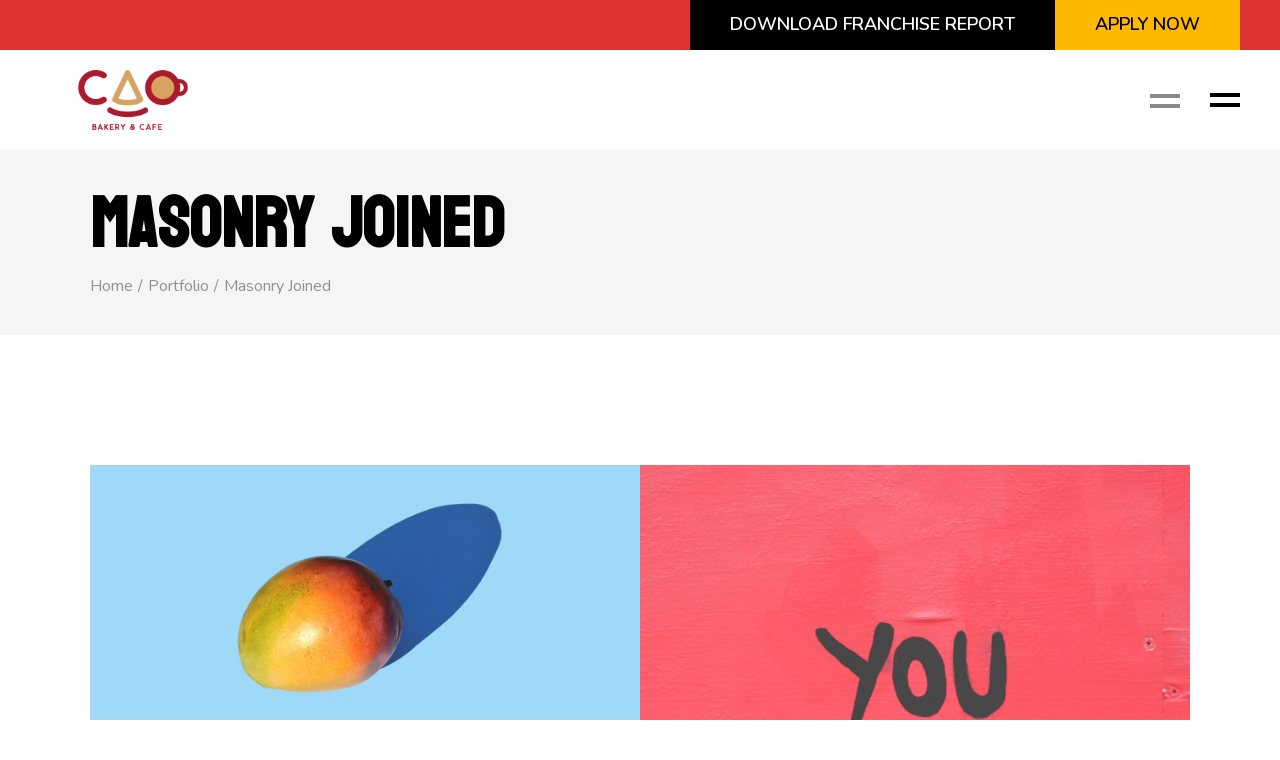

--- FILE ---
content_type: text/html; charset=UTF-8
request_url: https://caobakerycafefranchise.com/portfolio-page/masonry-joined/
body_size: 13695
content:
<!DOCTYPE html>
<html lang="en">
<head>
    <meta charset="UTF-8">
    <meta name="viewport" content="width=device-width, initial-scale=1, user-scalable=yes">
    <link rel="profile" href="http://gmpg.org/xfn/11">

	
	<title>Masonry Joined &#8211; CAO Bakery Cafe Franchising</title>
<meta name='robots' content='max-image-preview:large' />
<link rel='dns-prefetch' href='//kit.fontawesome.com' />
<link rel='dns-prefetch' href='//fonts.googleapis.com' />
<link rel="alternate" type="application/rss+xml" title="CAO Bakery Cafe Franchising &raquo; Feed" href="https://caobakerycafefranchise.com/feed/" />
<link rel="alternate" type="application/rss+xml" title="CAO Bakery Cafe Franchising &raquo; Comments Feed" href="https://caobakerycafefranchise.com/comments/feed/" />
<script type="text/javascript">
window._wpemojiSettings = {"baseUrl":"https:\/\/s.w.org\/images\/core\/emoji\/14.0.0\/72x72\/","ext":".png","svgUrl":"https:\/\/s.w.org\/images\/core\/emoji\/14.0.0\/svg\/","svgExt":".svg","source":{"concatemoji":"https:\/\/caobakerycafefranchise.com\/wp-includes\/js\/wp-emoji-release.min.js?ver=6.1.9"}};
/*! This file is auto-generated */
!function(e,a,t){var n,r,o,i=a.createElement("canvas"),p=i.getContext&&i.getContext("2d");function s(e,t){var a=String.fromCharCode,e=(p.clearRect(0,0,i.width,i.height),p.fillText(a.apply(this,e),0,0),i.toDataURL());return p.clearRect(0,0,i.width,i.height),p.fillText(a.apply(this,t),0,0),e===i.toDataURL()}function c(e){var t=a.createElement("script");t.src=e,t.defer=t.type="text/javascript",a.getElementsByTagName("head")[0].appendChild(t)}for(o=Array("flag","emoji"),t.supports={everything:!0,everythingExceptFlag:!0},r=0;r<o.length;r++)t.supports[o[r]]=function(e){if(p&&p.fillText)switch(p.textBaseline="top",p.font="600 32px Arial",e){case"flag":return s([127987,65039,8205,9895,65039],[127987,65039,8203,9895,65039])?!1:!s([55356,56826,55356,56819],[55356,56826,8203,55356,56819])&&!s([55356,57332,56128,56423,56128,56418,56128,56421,56128,56430,56128,56423,56128,56447],[55356,57332,8203,56128,56423,8203,56128,56418,8203,56128,56421,8203,56128,56430,8203,56128,56423,8203,56128,56447]);case"emoji":return!s([129777,127995,8205,129778,127999],[129777,127995,8203,129778,127999])}return!1}(o[r]),t.supports.everything=t.supports.everything&&t.supports[o[r]],"flag"!==o[r]&&(t.supports.everythingExceptFlag=t.supports.everythingExceptFlag&&t.supports[o[r]]);t.supports.everythingExceptFlag=t.supports.everythingExceptFlag&&!t.supports.flag,t.DOMReady=!1,t.readyCallback=function(){t.DOMReady=!0},t.supports.everything||(n=function(){t.readyCallback()},a.addEventListener?(a.addEventListener("DOMContentLoaded",n,!1),e.addEventListener("load",n,!1)):(e.attachEvent("onload",n),a.attachEvent("onreadystatechange",function(){"complete"===a.readyState&&t.readyCallback()})),(e=t.source||{}).concatemoji?c(e.concatemoji):e.wpemoji&&e.twemoji&&(c(e.twemoji),c(e.wpemoji)))}(window,document,window._wpemojiSettings);
</script>
<style type="text/css">
img.wp-smiley,
img.emoji {
	display: inline !important;
	border: none !important;
	box-shadow: none !important;
	height: 1em !important;
	width: 1em !important;
	margin: 0 0.07em !important;
	vertical-align: -0.1em !important;
	background: none !important;
	padding: 0 !important;
}
</style>
	<link rel='stylesheet' id='sbi_styles-css' href='https://caobakerycafefranchise.com/wp-content/plugins/instagram-feed/css/sbi-styles.min.css?ver=6.3.1' type='text/css' media='all' />
<link rel='stylesheet' id='dripicons-css' href='https://caobakerycafefranchise.com/wp-content/plugins/boldlab-core/inc/icons/dripicons/assets/css/dripicons.min.css?ver=6.1.9' type='text/css' media='all' />
<link rel='stylesheet' id='elegant-icons-css' href='https://caobakerycafefranchise.com/wp-content/plugins/boldlab-core/inc/icons/elegant-icons/assets/css/elegant-icons.min.css?ver=6.1.9' type='text/css' media='all' />
<link rel='stylesheet' id='qode-font-awesome-css' href='https://caobakerycafefranchise.com/wp-content/plugins/boldlab-core/inc/icons/font-awesome/assets/css/all.min.css?ver=6.1.9' type='text/css' media='all' />
<link rel='stylesheet' id='linear-icons-css' href='https://caobakerycafefranchise.com/wp-content/plugins/boldlab-core/inc/icons/linear-icons/assets/css/linear-icons.min.css?ver=6.1.9' type='text/css' media='all' />
<link rel='stylesheet' id='classic-theme-styles-css' href='https://caobakerycafefranchise.com/wp-includes/css/classic-themes.min.css?ver=1' type='text/css' media='all' />
<style id='global-styles-inline-css' type='text/css'>
body{--wp--preset--color--black: #000000;--wp--preset--color--cyan-bluish-gray: #abb8c3;--wp--preset--color--white: #ffffff;--wp--preset--color--pale-pink: #f78da7;--wp--preset--color--vivid-red: #cf2e2e;--wp--preset--color--luminous-vivid-orange: #ff6900;--wp--preset--color--luminous-vivid-amber: #fcb900;--wp--preset--color--light-green-cyan: #7bdcb5;--wp--preset--color--vivid-green-cyan: #00d084;--wp--preset--color--pale-cyan-blue: #8ed1fc;--wp--preset--color--vivid-cyan-blue: #0693e3;--wp--preset--color--vivid-purple: #9b51e0;--wp--preset--gradient--vivid-cyan-blue-to-vivid-purple: linear-gradient(135deg,rgba(6,147,227,1) 0%,rgb(155,81,224) 100%);--wp--preset--gradient--light-green-cyan-to-vivid-green-cyan: linear-gradient(135deg,rgb(122,220,180) 0%,rgb(0,208,130) 100%);--wp--preset--gradient--luminous-vivid-amber-to-luminous-vivid-orange: linear-gradient(135deg,rgba(252,185,0,1) 0%,rgba(255,105,0,1) 100%);--wp--preset--gradient--luminous-vivid-orange-to-vivid-red: linear-gradient(135deg,rgba(255,105,0,1) 0%,rgb(207,46,46) 100%);--wp--preset--gradient--very-light-gray-to-cyan-bluish-gray: linear-gradient(135deg,rgb(238,238,238) 0%,rgb(169,184,195) 100%);--wp--preset--gradient--cool-to-warm-spectrum: linear-gradient(135deg,rgb(74,234,220) 0%,rgb(151,120,209) 20%,rgb(207,42,186) 40%,rgb(238,44,130) 60%,rgb(251,105,98) 80%,rgb(254,248,76) 100%);--wp--preset--gradient--blush-light-purple: linear-gradient(135deg,rgb(255,206,236) 0%,rgb(152,150,240) 100%);--wp--preset--gradient--blush-bordeaux: linear-gradient(135deg,rgb(254,205,165) 0%,rgb(254,45,45) 50%,rgb(107,0,62) 100%);--wp--preset--gradient--luminous-dusk: linear-gradient(135deg,rgb(255,203,112) 0%,rgb(199,81,192) 50%,rgb(65,88,208) 100%);--wp--preset--gradient--pale-ocean: linear-gradient(135deg,rgb(255,245,203) 0%,rgb(182,227,212) 50%,rgb(51,167,181) 100%);--wp--preset--gradient--electric-grass: linear-gradient(135deg,rgb(202,248,128) 0%,rgb(113,206,126) 100%);--wp--preset--gradient--midnight: linear-gradient(135deg,rgb(2,3,129) 0%,rgb(40,116,252) 100%);--wp--preset--duotone--dark-grayscale: url('#wp-duotone-dark-grayscale');--wp--preset--duotone--grayscale: url('#wp-duotone-grayscale');--wp--preset--duotone--purple-yellow: url('#wp-duotone-purple-yellow');--wp--preset--duotone--blue-red: url('#wp-duotone-blue-red');--wp--preset--duotone--midnight: url('#wp-duotone-midnight');--wp--preset--duotone--magenta-yellow: url('#wp-duotone-magenta-yellow');--wp--preset--duotone--purple-green: url('#wp-duotone-purple-green');--wp--preset--duotone--blue-orange: url('#wp-duotone-blue-orange');--wp--preset--font-size--small: 13px;--wp--preset--font-size--medium: 20px;--wp--preset--font-size--large: 36px;--wp--preset--font-size--x-large: 42px;--wp--preset--spacing--20: 0.44rem;--wp--preset--spacing--30: 0.67rem;--wp--preset--spacing--40: 1rem;--wp--preset--spacing--50: 1.5rem;--wp--preset--spacing--60: 2.25rem;--wp--preset--spacing--70: 3.38rem;--wp--preset--spacing--80: 5.06rem;}:where(.is-layout-flex){gap: 0.5em;}body .is-layout-flow > .alignleft{float: left;margin-inline-start: 0;margin-inline-end: 2em;}body .is-layout-flow > .alignright{float: right;margin-inline-start: 2em;margin-inline-end: 0;}body .is-layout-flow > .aligncenter{margin-left: auto !important;margin-right: auto !important;}body .is-layout-constrained > .alignleft{float: left;margin-inline-start: 0;margin-inline-end: 2em;}body .is-layout-constrained > .alignright{float: right;margin-inline-start: 2em;margin-inline-end: 0;}body .is-layout-constrained > .aligncenter{margin-left: auto !important;margin-right: auto !important;}body .is-layout-constrained > :where(:not(.alignleft):not(.alignright):not(.alignfull)){max-width: var(--wp--style--global--content-size);margin-left: auto !important;margin-right: auto !important;}body .is-layout-constrained > .alignwide{max-width: var(--wp--style--global--wide-size);}body .is-layout-flex{display: flex;}body .is-layout-flex{flex-wrap: wrap;align-items: center;}body .is-layout-flex > *{margin: 0;}:where(.wp-block-columns.is-layout-flex){gap: 2em;}.has-black-color{color: var(--wp--preset--color--black) !important;}.has-cyan-bluish-gray-color{color: var(--wp--preset--color--cyan-bluish-gray) !important;}.has-white-color{color: var(--wp--preset--color--white) !important;}.has-pale-pink-color{color: var(--wp--preset--color--pale-pink) !important;}.has-vivid-red-color{color: var(--wp--preset--color--vivid-red) !important;}.has-luminous-vivid-orange-color{color: var(--wp--preset--color--luminous-vivid-orange) !important;}.has-luminous-vivid-amber-color{color: var(--wp--preset--color--luminous-vivid-amber) !important;}.has-light-green-cyan-color{color: var(--wp--preset--color--light-green-cyan) !important;}.has-vivid-green-cyan-color{color: var(--wp--preset--color--vivid-green-cyan) !important;}.has-pale-cyan-blue-color{color: var(--wp--preset--color--pale-cyan-blue) !important;}.has-vivid-cyan-blue-color{color: var(--wp--preset--color--vivid-cyan-blue) !important;}.has-vivid-purple-color{color: var(--wp--preset--color--vivid-purple) !important;}.has-black-background-color{background-color: var(--wp--preset--color--black) !important;}.has-cyan-bluish-gray-background-color{background-color: var(--wp--preset--color--cyan-bluish-gray) !important;}.has-white-background-color{background-color: var(--wp--preset--color--white) !important;}.has-pale-pink-background-color{background-color: var(--wp--preset--color--pale-pink) !important;}.has-vivid-red-background-color{background-color: var(--wp--preset--color--vivid-red) !important;}.has-luminous-vivid-orange-background-color{background-color: var(--wp--preset--color--luminous-vivid-orange) !important;}.has-luminous-vivid-amber-background-color{background-color: var(--wp--preset--color--luminous-vivid-amber) !important;}.has-light-green-cyan-background-color{background-color: var(--wp--preset--color--light-green-cyan) !important;}.has-vivid-green-cyan-background-color{background-color: var(--wp--preset--color--vivid-green-cyan) !important;}.has-pale-cyan-blue-background-color{background-color: var(--wp--preset--color--pale-cyan-blue) !important;}.has-vivid-cyan-blue-background-color{background-color: var(--wp--preset--color--vivid-cyan-blue) !important;}.has-vivid-purple-background-color{background-color: var(--wp--preset--color--vivid-purple) !important;}.has-black-border-color{border-color: var(--wp--preset--color--black) !important;}.has-cyan-bluish-gray-border-color{border-color: var(--wp--preset--color--cyan-bluish-gray) !important;}.has-white-border-color{border-color: var(--wp--preset--color--white) !important;}.has-pale-pink-border-color{border-color: var(--wp--preset--color--pale-pink) !important;}.has-vivid-red-border-color{border-color: var(--wp--preset--color--vivid-red) !important;}.has-luminous-vivid-orange-border-color{border-color: var(--wp--preset--color--luminous-vivid-orange) !important;}.has-luminous-vivid-amber-border-color{border-color: var(--wp--preset--color--luminous-vivid-amber) !important;}.has-light-green-cyan-border-color{border-color: var(--wp--preset--color--light-green-cyan) !important;}.has-vivid-green-cyan-border-color{border-color: var(--wp--preset--color--vivid-green-cyan) !important;}.has-pale-cyan-blue-border-color{border-color: var(--wp--preset--color--pale-cyan-blue) !important;}.has-vivid-cyan-blue-border-color{border-color: var(--wp--preset--color--vivid-cyan-blue) !important;}.has-vivid-purple-border-color{border-color: var(--wp--preset--color--vivid-purple) !important;}.has-vivid-cyan-blue-to-vivid-purple-gradient-background{background: var(--wp--preset--gradient--vivid-cyan-blue-to-vivid-purple) !important;}.has-light-green-cyan-to-vivid-green-cyan-gradient-background{background: var(--wp--preset--gradient--light-green-cyan-to-vivid-green-cyan) !important;}.has-luminous-vivid-amber-to-luminous-vivid-orange-gradient-background{background: var(--wp--preset--gradient--luminous-vivid-amber-to-luminous-vivid-orange) !important;}.has-luminous-vivid-orange-to-vivid-red-gradient-background{background: var(--wp--preset--gradient--luminous-vivid-orange-to-vivid-red) !important;}.has-very-light-gray-to-cyan-bluish-gray-gradient-background{background: var(--wp--preset--gradient--very-light-gray-to-cyan-bluish-gray) !important;}.has-cool-to-warm-spectrum-gradient-background{background: var(--wp--preset--gradient--cool-to-warm-spectrum) !important;}.has-blush-light-purple-gradient-background{background: var(--wp--preset--gradient--blush-light-purple) !important;}.has-blush-bordeaux-gradient-background{background: var(--wp--preset--gradient--blush-bordeaux) !important;}.has-luminous-dusk-gradient-background{background: var(--wp--preset--gradient--luminous-dusk) !important;}.has-pale-ocean-gradient-background{background: var(--wp--preset--gradient--pale-ocean) !important;}.has-electric-grass-gradient-background{background: var(--wp--preset--gradient--electric-grass) !important;}.has-midnight-gradient-background{background: var(--wp--preset--gradient--midnight) !important;}.has-small-font-size{font-size: var(--wp--preset--font-size--small) !important;}.has-medium-font-size{font-size: var(--wp--preset--font-size--medium) !important;}.has-large-font-size{font-size: var(--wp--preset--font-size--large) !important;}.has-x-large-font-size{font-size: var(--wp--preset--font-size--x-large) !important;}
.wp-block-navigation a:where(:not(.wp-element-button)){color: inherit;}
:where(.wp-block-columns.is-layout-flex){gap: 2em;}
.wp-block-pullquote{font-size: 1.5em;line-height: 1.6;}
</style>
<link rel='stylesheet' id='contact-form-7-css' href='https://caobakerycafefranchise.com/wp-content/plugins/contact-form-7/includes/css/styles.css?ver=5.7.4' type='text/css' media='all' />
<link rel='stylesheet' id='ctf_styles-css' href='https://caobakerycafefranchise.com/wp-content/plugins/custom-twitter-feeds/css/ctf-styles.min.css?ver=2.0.5' type='text/css' media='all' />
<style id='woocommerce-inline-inline-css' type='text/css'>
.woocommerce form .form-row .required { visibility: visible; }
</style>
<link rel='stylesheet' id='qi-addons-for-elementor-grid-style-css' href='https://caobakerycafefranchise.com/wp-content/plugins/qi-addons-for-elementor/assets/css/grid.min.css?ver=1.7.6' type='text/css' media='all' />
<link rel='stylesheet' id='qi-addons-for-elementor-helper-parts-style-css' href='https://caobakerycafefranchise.com/wp-content/plugins/qi-addons-for-elementor/assets/css/helper-parts.min.css?ver=1.7.6' type='text/css' media='all' />
<link rel='stylesheet' id='qi-addons-for-elementor-style-css' href='https://caobakerycafefranchise.com/wp-content/plugins/qi-addons-for-elementor/assets/css/main.min.css?ver=1.7.6' type='text/css' media='all' />
<link rel='stylesheet' id='select2-css' href='https://caobakerycafefranchise.com/wp-content/plugins/woocommerce/assets/css/select2.css?ver=7.4.1' type='text/css' media='all' />
<link rel='stylesheet' id='boldlab-core-dashboard-style-css' href='https://caobakerycafefranchise.com/wp-content/plugins/boldlab-core/inc/core-dashboard/assets/css/core-dashboard.min.css?ver=6.1.9' type='text/css' media='all' />
<link rel='stylesheet' id='perfect-scrollbar-css' href='https://caobakerycafefranchise.com/wp-content/plugins/boldlab-core/assets/plugins/perfect-scrollbar/perfect-scrollbar.css?ver=6.1.9' type='text/css' media='all' />
<link rel='stylesheet' id='boldlab-style-handle-main-css' href='https://caobakerycafefranchise.com/wp-content/themes/boldlab/assets/css/main.min.css?ver=6.1.9' type='text/css' media='all' />
<link rel='stylesheet' id='boldlab-core-style-css' href='https://caobakerycafefranchise.com/wp-content/plugins/boldlab-core/assets/css/boldlab-core.min.css?ver=6.1.9' type='text/css' media='all' />
<link rel='stylesheet' id='boldlab-child-style-css' href='https://caobakerycafefranchise.com/wp-content/themes/boldlab-child/style.css?ver=6.1.9' type='text/css' media='all' />
<link rel='stylesheet' id='boldlab-style-handle-style-css' href='https://caobakerycafefranchise.com/wp-content/themes/boldlab/style.css?ver=6.1.9' type='text/css' media='all' />
<style id='boldlab-style-handle-style-inline-css' type='text/css'>
@media only screen and (min-width: 769px) and (max-width: 1024px){h1 { font-size: 60px;}.qodef-h1 { font-size: 60px;}h2 { font-size: 45px;}.qodef-h2 { font-size: 45px;}}@media only screen and (max-width: 1024px){h1 { font-size: 60px;}.qodef-h1 { font-size: 60px;}h2 { font-size: 45px;}.qodef-h2 { font-size: 45px;}}@media only screen and (max-width: 680px){h1 { font-size: 55px;}.qodef-h1 { font-size: 55px;}h2 { font-size: 40px;}.qodef-h2 { font-size: 40px;}h5 { letter-spacing: 0px;}.qodef-h5 { letter-spacing: 0px;}}#qodef-page-inner { padding: 130px 0 130px;}@media only screen and (max-width: 1024px) { #qodef-page-inner { padding: 90px 0 130px;}}#qodef-top-area { background-color: #dd3333;}#qodef-mobile-header-navigation .qodef-m-inner > ul > li > a { font-family: "Nunito";}#qodef-mobile-header-navigation .qodef-drop-down-second-inner ul li > a { font-family: "Nunito";}.qodef-header-navigation>ul>li>a { font-family: "Nunito";font-weight: 900;}.qodef-menu-item--narrow .qodef-drop-down-second ul li a { font-family: "Nunito";}.qodef-menu-item--wide .qodef-drop-down-second .qodef-drop-down-second-inner > ul > li > a { font-family: "Nunito";}.qodef-menu-item--wide .qodef-drop-down-second ul li ul li a { font-family: "Nunito";}p { font-family: "Nunito";}h1 { font-family: "Nunito";}.qodef-h1 { font-family: "Nunito";}h2 { font-family: "Nunito";}.qodef-h2 { font-family: "Nunito";}h3 { font-family: "Nunito";}.qodef-h3 { font-family: "Nunito";}h4 { color: #a50c00;font-family: "Nunito";text-transform: none;}.qodef-h4 { color: #a50c00;font-family: "Nunito";text-transform: none;}h5 { color: #a50c00;font-family: "Nunito";}.qodef-h5 { color: #a50c00;font-family: "Nunito";}h6 { color: #0a0a0a;font-family: "Nunito";font-size: 19px;line-height: 1.5em;font-weight: 400;text-transform: none;}.qodef-h6 { color: #0a0a0a;font-family: "Nunito";font-size: 19px;line-height: 1.5em;font-weight: 400;text-transform: none;}
</style>
<link rel='stylesheet' id='swiper-css' href='https://caobakerycafefranchise.com/wp-content/plugins/elementor/assets/lib/swiper/v8/css/swiper.min.css?ver=8.4.5' type='text/css' media='all' />
<link rel='stylesheet' id='magnific-popup-css' href='https://caobakerycafefranchise.com/wp-content/themes/boldlab/assets/plugins/magnific-popup/magnific-popup.css?ver=6.1.9' type='text/css' media='all' />
<link rel='stylesheet' id='boldlab-style-handle-google-fonts-css' href='https://fonts.googleapis.com/css?family=Barlow+Condensed%3A300%2C400%2C500%2C600%2C700%2C100%2C100i%2C200%2C200i%2C300i%2C400i%2C500i%2C600i%2C700i%2C800%2C800i%2C900%2C900i%7CHind%3A300%2C400%2C500%2C600%2C700%2C100%2C100i%2C200%2C200i%2C300i%2C400i%2C500i%2C600i%2C700i%2C800%2C800i%2C900%2C900i%7CNunito%3A300%2C400%2C500%2C600%2C700%2C100%2C100i%2C200%2C200i%2C300i%2C400i%2C500i%2C600i%2C700i%2C800%2C800i%2C900%2C900i%7CNunito+Sans%3A300%2C400%2C500%2C600%2C700%2C100%2C100i%2C200%2C200i%2C300i%2C400i%2C500i%2C600i%2C700i%2C800%2C800i%2C900%2C900i&#038;subset=latin-ext&#038;ver=1.0.0' type='text/css' media='all' />
<link rel='stylesheet' id='boldlab-core-elementor-css' href='https://caobakerycafefranchise.com/wp-content/plugins/boldlab-core/inc/plugins/elementor/assets/css/elementor.min.css?ver=6.1.9' type='text/css' media='all' />
<link rel='stylesheet' id='elementor-icons-css' href='https://caobakerycafefranchise.com/wp-content/plugins/elementor/assets/lib/eicons/css/elementor-icons.min.css?ver=5.29.0' type='text/css' media='all' />
<link rel='stylesheet' id='elementor-frontend-css' href='https://caobakerycafefranchise.com/wp-content/plugins/elementor/assets/css/frontend-lite.min.css?ver=3.21.8' type='text/css' media='all' />
<link rel='stylesheet' id='elementor-post-6-css' href='https://caobakerycafefranchise.com/wp-content/uploads/elementor/css/post-6.css?ver=1718042540' type='text/css' media='all' />
<link rel='stylesheet' id='elementor-pro-css' href='https://caobakerycafefranchise.com/wp-content/plugins/elementor-pro/assets/css/frontend-lite.min.css?ver=3.21.3' type='text/css' media='all' />
<link rel='stylesheet' id='sbistyles-css' href='https://caobakerycafefranchise.com/wp-content/plugins/instagram-feed/css/sbi-styles.min.css?ver=6.3.1' type='text/css' media='all' />
<link rel='stylesheet' id='elementor-post-1375-css' href='https://caobakerycafefranchise.com/wp-content/uploads/elementor/css/post-1375.css?ver=1718165716' type='text/css' media='all' />
<link rel='stylesheet' id='elementor-post-5415-css' href='https://caobakerycafefranchise.com/wp-content/uploads/elementor/css/post-5415.css?ver=1718042540' type='text/css' media='all' />
<link rel='stylesheet' id='google-fonts-1-css' href='https://fonts.googleapis.com/css?family=Nunito%3A100%2C100italic%2C200%2C200italic%2C300%2C300italic%2C400%2C400italic%2C500%2C500italic%2C600%2C600italic%2C700%2C700italic%2C800%2C800italic%2C900%2C900italic%7CRoboto%3A100%2C100italic%2C200%2C200italic%2C300%2C300italic%2C400%2C400italic%2C500%2C500italic%2C600%2C600italic%2C700%2C700italic%2C800%2C800italic%2C900%2C900italic%7CBayon%3A100%2C100italic%2C200%2C200italic%2C300%2C300italic%2C400%2C400italic%2C500%2C500italic%2C600%2C600italic%2C700%2C700italic%2C800%2C800italic%2C900%2C900italic&#038;display=auto&#038;ver=6.1.9' type='text/css' media='all' />
<link rel="preconnect" href="https://fonts.gstatic.com/" crossorigin><script type='text/javascript' src='https://caobakerycafefranchise.com/wp-includes/js/jquery/jquery.min.js?ver=3.6.1' id='jquery-core-js'></script>
<script type='text/javascript' src='https://caobakerycafefranchise.com/wp-includes/js/jquery/jquery-migrate.min.js?ver=3.3.2' id='jquery-migrate-js'></script>
<script type='text/javascript' src='https://caobakerycafefranchise.com/wp-content/plugins/woocommerce/assets/js/jquery-blockui/jquery.blockUI.min.js?ver=2.7.0-wc.7.4.1' id='jquery-blockui-js'></script>
<script type='text/javascript' id='wc-add-to-cart-js-extra'>
/* <![CDATA[ */
var wc_add_to_cart_params = {"ajax_url":"\/wp-admin\/admin-ajax.php","wc_ajax_url":"\/?wc-ajax=%%endpoint%%","i18n_view_cart":"View cart","cart_url":"https:\/\/caobakerycafefranchise.com\/?page_id=14","is_cart":"","cart_redirect_after_add":"no"};
/* ]]> */
</script>
<script type='text/javascript' src='https://caobakerycafefranchise.com/wp-content/plugins/woocommerce/assets/js/frontend/add-to-cart.min.js?ver=7.4.1' id='wc-add-to-cart-js'></script>
<script type='text/javascript' src='https://caobakerycafefranchise.com/wp-content/plugins/js_composer/assets/js/vendors/woocommerce-add-to-cart.js?ver=6.7.0' id='vc_woocommerce-add-to-cart-js-js'></script>
<script defer crossorigin="anonymous" type='text/javascript' src='https://kit.fontawesome.com/4aa74638f9.js' id='font-awesome-official-js'></script>
<link rel="https://api.w.org/" href="https://caobakerycafefranchise.com/wp-json/" /><link rel="alternate" type="application/json" href="https://caobakerycafefranchise.com/wp-json/wp/v2/pages/1375" /><link rel="EditURI" type="application/rsd+xml" title="RSD" href="https://caobakerycafefranchise.com/xmlrpc.php?rsd" />
<link rel="wlwmanifest" type="application/wlwmanifest+xml" href="https://caobakerycafefranchise.com/wp-includes/wlwmanifest.xml" />
<meta name="generator" content="WordPress 6.1.9" />
<meta name="generator" content="WooCommerce 7.4.1" />
<link rel="canonical" href="https://caobakerycafefranchise.com/portfolio-page/masonry-joined/" />
<link rel='shortlink' href='https://caobakerycafefranchise.com/?p=1375' />
<link rel="alternate" type="application/json+oembed" href="https://caobakerycafefranchise.com/wp-json/oembed/1.0/embed?url=https%3A%2F%2Fcaobakerycafefranchise.com%2Fportfolio-page%2Fmasonry-joined%2F" />
<link rel="alternate" type="text/xml+oembed" href="https://caobakerycafefranchise.com/wp-json/oembed/1.0/embed?url=https%3A%2F%2Fcaobakerycafefranchise.com%2Fportfolio-page%2Fmasonry-joined%2F&#038;format=xml" />
<script src="https://cdn.userway.org/widget.js" data-account="MIc4lhFPyx"></script>		<script>
			( function() {
				window.onpageshow = function( event ) {
					// Defined window.wpforms means that a form exists on a page.
					// If so and back/forward button has been clicked,
					// force reload a page to prevent the submit button state stuck.
					if ( typeof window.wpforms !== 'undefined' && event.persisted ) {
						window.location.reload();
					}
				};
			}() );
		</script>
			<noscript><style>.woocommerce-product-gallery{ opacity: 1 !important; }</style></noscript>
	<meta name="generator" content="Elementor 3.21.8; features: e_optimized_assets_loading, e_optimized_css_loading, additional_custom_breakpoints; settings: css_print_method-external, google_font-enabled, font_display-auto">
<meta name="generator" content="Powered by WPBakery Page Builder - drag and drop page builder for WordPress."/>
<meta name="generator" content="Powered by Slider Revolution 6.7.13 - responsive, Mobile-Friendly Slider Plugin for WordPress with comfortable drag and drop interface." />
<link rel="icon" href="https://caobakerycafefranchise.com/wp-content/uploads/2022/03/cropped-cao-150x150-2-32x32.png" sizes="32x32" />
<link rel="icon" href="https://caobakerycafefranchise.com/wp-content/uploads/2022/03/cropped-cao-150x150-2-192x192.png" sizes="192x192" />
<link rel="apple-touch-icon" href="https://caobakerycafefranchise.com/wp-content/uploads/2022/03/cropped-cao-150x150-2-180x180.png" />
<meta name="msapplication-TileImage" content="https://caobakerycafefranchise.com/wp-content/uploads/2022/03/cropped-cao-150x150-2-270x270.png" />
<script>function setREVStartSize(e){
			//window.requestAnimationFrame(function() {
				window.RSIW = window.RSIW===undefined ? window.innerWidth : window.RSIW;
				window.RSIH = window.RSIH===undefined ? window.innerHeight : window.RSIH;
				try {
					var pw = document.getElementById(e.c).parentNode.offsetWidth,
						newh;
					pw = pw===0 || isNaN(pw) || (e.l=="fullwidth" || e.layout=="fullwidth") ? window.RSIW : pw;
					e.tabw = e.tabw===undefined ? 0 : parseInt(e.tabw);
					e.thumbw = e.thumbw===undefined ? 0 : parseInt(e.thumbw);
					e.tabh = e.tabh===undefined ? 0 : parseInt(e.tabh);
					e.thumbh = e.thumbh===undefined ? 0 : parseInt(e.thumbh);
					e.tabhide = e.tabhide===undefined ? 0 : parseInt(e.tabhide);
					e.thumbhide = e.thumbhide===undefined ? 0 : parseInt(e.thumbhide);
					e.mh = e.mh===undefined || e.mh=="" || e.mh==="auto" ? 0 : parseInt(e.mh,0);
					if(e.layout==="fullscreen" || e.l==="fullscreen")
						newh = Math.max(e.mh,window.RSIH);
					else{
						e.gw = Array.isArray(e.gw) ? e.gw : [e.gw];
						for (var i in e.rl) if (e.gw[i]===undefined || e.gw[i]===0) e.gw[i] = e.gw[i-1];
						e.gh = e.el===undefined || e.el==="" || (Array.isArray(e.el) && e.el.length==0)? e.gh : e.el;
						e.gh = Array.isArray(e.gh) ? e.gh : [e.gh];
						for (var i in e.rl) if (e.gh[i]===undefined || e.gh[i]===0) e.gh[i] = e.gh[i-1];
											
						var nl = new Array(e.rl.length),
							ix = 0,
							sl;
						e.tabw = e.tabhide>=pw ? 0 : e.tabw;
						e.thumbw = e.thumbhide>=pw ? 0 : e.thumbw;
						e.tabh = e.tabhide>=pw ? 0 : e.tabh;
						e.thumbh = e.thumbhide>=pw ? 0 : e.thumbh;
						for (var i in e.rl) nl[i] = e.rl[i]<window.RSIW ? 0 : e.rl[i];
						sl = nl[0];
						for (var i in nl) if (sl>nl[i] && nl[i]>0) { sl = nl[i]; ix=i;}
						var m = pw>(e.gw[ix]+e.tabw+e.thumbw) ? 1 : (pw-(e.tabw+e.thumbw)) / (e.gw[ix]);
						newh =  (e.gh[ix] * m) + (e.tabh + e.thumbh);
					}
					var el = document.getElementById(e.c);
					if (el!==null && el) el.style.height = newh+"px";
					el = document.getElementById(e.c+"_wrapper");
					if (el!==null && el) {
						el.style.height = newh+"px";
						el.style.display = "block";
					}
				} catch(e){
					console.log("Failure at Presize of Slider:" + e)
				}
			//});
		  };</script>
		<style type="text/css" id="wp-custom-css">
			.wp-block-button .wp-block-button__link
{font-family:nunito;}

		</style>
		<noscript><style> .wpb_animate_when_almost_visible { opacity: 1; }</style></noscript><style id="wpforms-css-vars-root">
				:root {
					--wpforms-field-border-radius: 3px;
--wpforms-field-border-style: solid;
--wpforms-field-border-size: 1px;
--wpforms-field-background-color: #ffffff;
--wpforms-field-border-color: rgba( 0, 0, 0, 0.25 );
--wpforms-field-border-color-spare: rgba( 0, 0, 0, 0.25 );
--wpforms-field-text-color: rgba( 0, 0, 0, 0.7 );
--wpforms-field-menu-color: #ffffff;
--wpforms-label-color: rgba( 0, 0, 0, 0.85 );
--wpforms-label-sublabel-color: rgba( 0, 0, 0, 0.55 );
--wpforms-label-error-color: #d63637;
--wpforms-button-border-radius: 3px;
--wpforms-button-border-style: none;
--wpforms-button-border-size: 1px;
--wpforms-button-background-color: #066aab;
--wpforms-button-border-color: #066aab;
--wpforms-button-text-color: #ffffff;
--wpforms-page-break-color: #066aab;
--wpforms-background-image: none;
--wpforms-background-position: center center;
--wpforms-background-repeat: no-repeat;
--wpforms-background-size: cover;
--wpforms-background-width: 100px;
--wpforms-background-height: 100px;
--wpforms-background-color: rgba( 0, 0, 0, 0 );
--wpforms-background-url: none;
--wpforms-container-padding: 0px;
--wpforms-container-border-style: none;
--wpforms-container-border-width: 1px;
--wpforms-container-border-color: #000000;
--wpforms-container-border-radius: 3px;
--wpforms-field-size-input-height: 43px;
--wpforms-field-size-input-spacing: 15px;
--wpforms-field-size-font-size: 16px;
--wpforms-field-size-line-height: 19px;
--wpforms-field-size-padding-h: 14px;
--wpforms-field-size-checkbox-size: 16px;
--wpforms-field-size-sublabel-spacing: 5px;
--wpforms-field-size-icon-size: 1;
--wpforms-label-size-font-size: 16px;
--wpforms-label-size-line-height: 19px;
--wpforms-label-size-sublabel-font-size: 14px;
--wpforms-label-size-sublabel-line-height: 17px;
--wpforms-button-size-font-size: 17px;
--wpforms-button-size-height: 41px;
--wpforms-button-size-padding-h: 15px;
--wpforms-button-size-margin-top: 10px;
--wpforms-container-shadow-size-box-shadow: none;

				}
			</style></head>
<body class="page-template-default page page-id-1375 page-child parent-pageid-1381 wp-custom-logo theme-boldlab qode-framework-1.1.7 woocommerce-no-js qodef-qi--no-touch qi-addons-for-elementor-1.7.6 qodef-back-to-top--enabled  qodef-content-grid-1300 qodef-header--minimal qodef-header-appearance--none qodef-mobile-header--standard qodef-mobile-header-appearance--sticky qodef-drop-down-second--full-width qodef--underscore boldlab-core-2.0.6 boldlab-child-child-1.0 boldlab-2.4 wpb-js-composer js-comp-ver-6.7.0 vc_responsive elementor-default elementor-kit-6 elementor-page elementor-page-1375" itemscope itemtype="https://schema.org/WebPage">
<div id="qodef-page-wrapper" class="">
		<div id="qodef-top-area">
		<div class="qodef-top-area-left">
					</div>
		<div class="qodef-top-area-right">
			<div id="block-11" class="widget widget_block qodef-top-bar-widget">
<div class="is-layout-flex wp-block-buttons"></div>
</div><div id="block-13" class="widget widget_block qodef-top-bar-widget">
<div class="is-content-justification-right is-layout-flex wp-container-2 wp-block-buttons">
<div class="wp-block-button"><a class="wp-block-button__link wp-element-button" href="http://caobakerycafefranchise.com/wp-content/uploads/2022/09/CAO-Franchise.pdf">Download Franchise Report</a></div>



<div class="wp-block-button is-style-fill"><a class="wp-block-button__link has-black-color has-luminous-vivid-amber-background-color has-text-color has-background wp-element-button" href="https://caobakerycafefranchise.com/apply-form/" target="_blank" rel="noreferrer noopener">APPLY NOW</a></div>
</div>
</div>		</div>
			</div>
<header id="qodef-page-header">
		<div id="qodef-page-header-inner" >
		<a itemprop="url" class="qodef-header-logo-link" href="https://caobakerycafefranchise.com/" style="height:60px" rel="home">
	<img width="1080" height="348" src="https://caobakerycafefranchise.com/wp-content/uploads/2022/03/oglogo.png" class="qodef-header-logo-image qodef--main" alt="logo main" />	<img width="1080" height="348" src="https://caobakerycafefranchise.com/wp-content/uploads/2022/03/oglogo.png" class="qodef-header-logo-image qodef--dark" alt="logo dark" />	<img loading="lazy" width="1080" height="348" src="https://caobakerycafefranchise.com/wp-content/uploads/2022/03/oglogo.png" class="qodef-header-logo-image qodef--light" alt="logo main" /></a><div class="qodef-widget-holder">
	<div id="boldlab_core_side_area_opener-2" class="widget widget_boldlab_core_side_area_opener qodef-header-widget-area-one" data-area="header-widget-one">			<a itemprop="url" class="qodef-side-area-opener qodef-side-area-opener--predefined"  style="color: #898989;" href="#">
				<span class="qodef-lines"><span class="qodef-line qodef-line-1"></span><span class="qodef-line qodef-line-2"></span></span>			</a>
			</div></div>
<a href="javascript:void(0)" class="qodef-fullscreen-menu-opener qodef-fullscreen-menu-opener--predefined">
	<span class="qodef-open-icon">
		<span class="qodef-lines"><span class="qodef-line qodef-line-1"></span><span class="qodef-line qodef-line-2"></span></span>	</span>
    <span class="qodef-close-icon">
		<span class="qodef-lines"><span class="qodef-line qodef-line-1"></span><span class="qodef-line qodef-line-2"></span></span>	</span>
</a>

	</div>
	</header><header id="qodef-page-mobile-header">
		<div id="qodef-page-mobile-header-inner">
		<a itemprop="url" class="qodef-mobile-header-logo-link" href="https://caobakerycafefranchise.com/" style="height:40px" rel="home">
	<img width="1080" height="348" src="https://caobakerycafefranchise.com/wp-content/uploads/2022/03/oglogo.png" class="qodef-header-logo-image qodef--main" alt="logo main" />	<img width="1080" height="348" src="https://caobakerycafefranchise.com/wp-content/uploads/2022/03/oglogo.png" class="qodef-header-logo-image qodef--dark" alt="logo dark" /><img loading="lazy" width="1080" height="348" src="https://caobakerycafefranchise.com/wp-content/uploads/2022/03/oglogo.png" class="qodef-header-logo-image qodef--light" alt="logo light" /></a><a id="qodef-mobile-header-opener" href="#">
	<span class="qodef-lines">
		<span class="qodef-line qodef-line-1"></span>
		<span class="qodef-line qodef-line-2"></span>
	</span>
</a>	<nav id="qodef-mobile-header-navigation" class="qodef-m" role="navigation" aria-label="Mobile Menu">
		<div class="qodef-m-inner"><ul id="qodef-mobile-header-navigation-menu" class="qodef-content-grid"><li class="menu-item menu-item-type-custom menu-item-object-custom menu-item-4740"><a href="#home"><span class="qodef-menu-item-inner">HOME</span></a></li>
<li class="menu-item menu-item-type-custom menu-item-object-custom menu-item-4744"><a href="#numbers"><span class="qodef-menu-item-inner">THE NUMBERS</span></a></li>
<li class="menu-item menu-item-type-custom menu-item-object-custom menu-item-4741"><a href="#about"><span class="qodef-menu-item-inner">ABOUT CAO</span></a></li>
<li class="menu-item menu-item-type-custom menu-item-object-custom menu-item-5445"><a href="#benefits"><span class="qodef-menu-item-inner">FRANCHISE BENEFITS</span></a></li>
<li class="menu-item menu-item-type-custom menu-item-object-custom menu-item-4743"><a href="#marketing"><span class="qodef-menu-item-inner">MARKETING</span></a></li>
<li class="menu-item menu-item-type-custom menu-item-object-custom menu-item-5036"><a href="#faqs"><span class="qodef-menu-item-inner">FAQs</span></a></li>
<li class="menu-item menu-item-type-post_type menu-item-object-page menu-item-5803"><a href="https://caobakerycafefranchise.com/apply-form/"><span class="qodef-menu-item-inner">Apply Now</span></a></li>
</ul></div>	</nav>
	</div>
	</header>    <div id="qodef-page-outer">
		<div class="qodef-page-title qodef-m qodef-title--standard-with-breadcrumbs qodef-alignment--default qodef-vertical-alignment--header-bottom">
		<div class="qodef-m-inner">
		<div class="qodef-m-content qodef-content-grid">
	<h1 class="qodef-m-title entry-title qodef-content-grid ">
		Masonry Joined	</h1>
	<div itemprop="breadcrumb" class="qodef-breadcrumbs"><a itemprop="url" class="qodef-breadcrumbs-link" href="https://caobakerycafefranchise.com/"><span itemprop="title">Home</span></a><span class="qodef-breadcrumbs-separator"></span><a itemprop="url" class="qodef-breadcrumbs-link" href="https://caobakerycafefranchise.com/portfolio-page/"><span itemprop="title">Portfolio</span></a><span class="qodef-breadcrumbs-separator"></span><span itemprop="title" class="qodef-breadcrumbs-current">Masonry Joined</span></div></div>	</div>
	</div>        <div id="qodef-page-inner" class="qodef-content-grid"><main id="qodef-page-content" class="qodef-grid qodef-layout--template ">
	<div class="qodef-grid-inner clear">
		<div class="qodef-grid-item qodef-page-content-section qodef-col--12">
			<div data-elementor-type="wp-page" data-elementor-id="1375" class="elementor elementor-1375" data-elementor-post-type="page">
						<section class="elementor-section elementor-top-section elementor-element elementor-element-6f15e6db elementor-section-full_width qodef-elementor-content-grid elementor-section-height-default elementor-section-height-default qodef-content-alignment-no" data-id="6f15e6db" data-element_type="section">
						<div class="elementor-container elementor-column-gap-default">
					<div class="elementor-column elementor-col-100 elementor-top-column elementor-element elementor-element-8208790" data-id="8208790" data-element_type="column">
			<div class="elementor-widget-wrap elementor-element-populated">
						<div class="elementor-element elementor-element-6489376 elementor-widget elementor-widget-boldlab_core_portfolio_list" data-id="6489376" data-element_type="widget" data-widget_type="boldlab_core_portfolio_list.default">
				<div class="elementor-widget-container">
			<div class="qodef-shortcode qodef-m  qodef-portfolio-list qodef-item-layout--info-follow   qodef-grid qodef-layout--masonry  qodef-gutter--no qodef-col-num--2 qodef-item-layout--info-follow qodef-filter--on qodef--no-bottom-space qodef-pagination--off qodef-responsive--predefined qodef-hover-animation--follow" data-options="{&quot;plugin&quot;:&quot;boldlab_core&quot;,&quot;module&quot;:&quot;post-types\/portfolio\/shortcodes&quot;,&quot;shortcode&quot;:&quot;portfolio-list&quot;,&quot;post_type&quot;:&quot;portfolio&quot;,&quot;next_page&quot;:&quot;2&quot;,&quot;max_pages_num&quot;:2,&quot;behavior&quot;:&quot;masonry&quot;,&quot;columns&quot;:&quot;2&quot;,&quot;space&quot;:&quot;no&quot;,&quot;columns_responsive&quot;:&quot;predefined&quot;,&quot;posts_per_page&quot;:&quot;10&quot;,&quot;orderby&quot;:&quot;date&quot;,&quot;order&quot;:&quot;ASC&quot;,&quot;additional_params&quot;:&quot;tax&quot;,&quot;tax&quot;:&quot;portfolio-category&quot;,&quot;tax_slug&quot;:&quot;marketing&quot;,&quot;layout&quot;:&quot;info-follow&quot;,&quot;hover_animation_info-below&quot;:&quot;tilt&quot;,&quot;hover_animation_info-follow&quot;:&quot;follow&quot;,&quot;title_tag&quot;:&quot;h3&quot;,&quot;custom_padding&quot;:&quot;no&quot;,&quot;enable_filter&quot;:&quot;no&quot;,&quot;pagination_type&quot;:&quot;no-pagination&quot;,&quot;object_class_name&quot;:&quot;BoldlabCorePortfolioListShortcode&quot;,&quot;taxonomy_filter&quot;:&quot;portfolio-category&quot;,&quot;additional_query_args&quot;:{&quot;tax_query&quot;:[{&quot;taxonomy&quot;:&quot;portfolio-category&quot;,&quot;field&quot;:&quot;slug&quot;,&quot;terms&quot;:&quot;marketing&quot;}]},&quot;justified_attr&quot;:&quot;{\&quot;rowHeight\&quot;:\&quot;\&quot;,\&quot;spaceBetween\&quot;:0}&quot;}" data-justified-options="{&quot;rowHeight&quot;:&quot;&quot;,&quot;spaceBetween&quot;:0}">
		<div class="qodef-grid-inner clear">
			<div class="qodef-grid-masonry-sizer"></div>
	<div class="qodef-grid-masonry-gutter"></div>
<article class="qodef-e qodef-grid-item post-981 portfolio type-portfolio status-publish has-post-thumbnail hentry portfolio-category-marketing">
	<div class="qodef-e-inner" >
		<div class="qodef-e-image">
			    <div class="qodef-e-media-image" >
        <a itemprop="url" href="https://caobakerycafefranchise.com/portfolio/think-positive/">
			<img fetchpriority="high" fetchpriority="high" width="1300" height="650" src="https://caobakerycafefranchise.com/wp-content/uploads/2018/11/port-4-img-1.jpg" class="attachment-full size-full wp-post-image" alt="x" decoding="async" srcset="https://caobakerycafefranchise.com/wp-content/uploads/2018/11/port-4-img-1.jpg 1300w, https://caobakerycafefranchise.com/wp-content/uploads/2018/11/port-4-img-1-600x300.jpg 600w, https://caobakerycafefranchise.com/wp-content/uploads/2018/11/port-4-img-1-300x150.jpg 300w, https://caobakerycafefranchise.com/wp-content/uploads/2018/11/port-4-img-1-1024x512.jpg 1024w, https://caobakerycafefranchise.com/wp-content/uploads/2018/11/port-4-img-1-768x384.jpg 768w" sizes="(max-width: 1300px) 100vw, 1300px" />        </a>
    </div>
		</div>
		<div class="qodef-e-content">
			<div class="qodef-e-info-category">
			<a itemprop="url" class="qodef-e-category" href="https://caobakerycafefranchise.com/portfolio-category/marketing/">
			Marketing		</a>
	</div>
			<h3 itemprop="name" class="qodef-e-title entry-title" >
	<a itemprop="url" class="qodef-e-title-link" href="https://caobakerycafefranchise.com/portfolio/think-positive/">
		Think Positive	</a>
</h3>
		</div>
	</div>
</article><article class="qodef-e qodef-grid-item post-987 portfolio type-portfolio status-publish has-post-thumbnail hentry portfolio-category-marketing">
	<div class="qodef-e-inner" >
		<div class="qodef-e-image">
			    <div class="qodef-e-media-image" >
        <a itemprop="url" href="https://caobakerycafefranchise.com/portfolio/you-here/">
			<img loading="lazy" loading="lazy" width="1300" height="1300" src="https://caobakerycafefranchise.com/wp-content/uploads/2018/11/port-4-img-2.jpg" class="attachment-full size-full wp-post-image" alt="x" decoding="async" loading="lazy" srcset="https://caobakerycafefranchise.com/wp-content/uploads/2018/11/port-4-img-2.jpg 1300w, https://caobakerycafefranchise.com/wp-content/uploads/2018/11/port-4-img-2-300x300.jpg 300w, https://caobakerycafefranchise.com/wp-content/uploads/2018/11/port-4-img-2-100x100.jpg 100w, https://caobakerycafefranchise.com/wp-content/uploads/2018/11/port-4-img-2-600x600.jpg 600w, https://caobakerycafefranchise.com/wp-content/uploads/2018/11/port-4-img-2-1024x1024.jpg 1024w, https://caobakerycafefranchise.com/wp-content/uploads/2018/11/port-4-img-2-150x150.jpg 150w, https://caobakerycafefranchise.com/wp-content/uploads/2018/11/port-4-img-2-768x768.jpg 768w, https://caobakerycafefranchise.com/wp-content/uploads/2018/11/port-4-img-2-650x650.jpg 650w" sizes="(max-width: 1300px) 100vw, 1300px" />        </a>
    </div>
		</div>
		<div class="qodef-e-content">
			<div class="qodef-e-info-category">
			<a itemprop="url" class="qodef-e-category" href="https://caobakerycafefranchise.com/portfolio-category/marketing/">
			Marketing		</a>
	</div>
			<h3 itemprop="name" class="qodef-e-title entry-title" >
	<a itemprop="url" class="qodef-e-title-link" href="https://caobakerycafefranchise.com/portfolio/you-here/">
		You Here	</a>
</h3>
		</div>
	</div>
</article><article class="qodef-e qodef-grid-item post-988 portfolio type-portfolio status-publish has-post-thumbnail hentry portfolio-category-marketing">
	<div class="qodef-e-inner" >
		<div class="qodef-e-image">
			    <div class="qodef-e-media-image" >
        <a itemprop="url" href="https://caobakerycafefranchise.com/portfolio/truly-creative/">
			<img loading="lazy" loading="lazy" width="1300" height="1951" src="https://caobakerycafefranchise.com/wp-content/uploads/2018/11/port-4-img-3.jpg" class="attachment-full size-full wp-post-image" alt="i" decoding="async" loading="lazy" srcset="https://caobakerycafefranchise.com/wp-content/uploads/2018/11/port-4-img-3.jpg 1300w, https://caobakerycafefranchise.com/wp-content/uploads/2018/11/port-4-img-3-600x900.jpg 600w, https://caobakerycafefranchise.com/wp-content/uploads/2018/11/port-4-img-3-200x300.jpg 200w, https://caobakerycafefranchise.com/wp-content/uploads/2018/11/port-4-img-3-682x1024.jpg 682w, https://caobakerycafefranchise.com/wp-content/uploads/2018/11/port-4-img-3-768x1153.jpg 768w, https://caobakerycafefranchise.com/wp-content/uploads/2018/11/port-4-img-3-1023x1536.jpg 1023w" sizes="(max-width: 1300px) 100vw, 1300px" />        </a>
    </div>
		</div>
		<div class="qodef-e-content">
			<div class="qodef-e-info-category">
			<a itemprop="url" class="qodef-e-category" href="https://caobakerycafefranchise.com/portfolio-category/marketing/">
			Marketing		</a>
	</div>
			<h3 itemprop="name" class="qodef-e-title entry-title" >
	<a itemprop="url" class="qodef-e-title-link" href="https://caobakerycafefranchise.com/portfolio/truly-creative/">
		Truly Creative	</a>
</h3>
		</div>
	</div>
</article><article class="qodef-e qodef-grid-item post-990 portfolio type-portfolio status-publish has-post-thumbnail hentry portfolio-category-marketing">
	<div class="qodef-e-inner" >
		<div class="qodef-e-image">
			    <div class="qodef-e-media-image" >
        <a itemprop="url" href="https://caobakerycafefranchise.com/portfolio/trends-the-revolution/">
			<img loading="lazy" loading="lazy" width="1300" height="1302" src="https://caobakerycafefranchise.com/wp-content/uploads/2018/11/port-4-img-4.jpg" class="attachment-full size-full wp-post-image" alt="i" decoding="async" loading="lazy" srcset="https://caobakerycafefranchise.com/wp-content/uploads/2018/11/port-4-img-4.jpg 1300w, https://caobakerycafefranchise.com/wp-content/uploads/2018/11/port-4-img-4-300x300.jpg 300w, https://caobakerycafefranchise.com/wp-content/uploads/2018/11/port-4-img-4-100x100.jpg 100w, https://caobakerycafefranchise.com/wp-content/uploads/2018/11/port-4-img-4-600x601.jpg 600w, https://caobakerycafefranchise.com/wp-content/uploads/2018/11/port-4-img-4-1022x1024.jpg 1022w, https://caobakerycafefranchise.com/wp-content/uploads/2018/11/port-4-img-4-150x150.jpg 150w, https://caobakerycafefranchise.com/wp-content/uploads/2018/11/port-4-img-4-768x769.jpg 768w, https://caobakerycafefranchise.com/wp-content/uploads/2018/11/port-4-img-4-650x650.jpg 650w" sizes="(max-width: 1300px) 100vw, 1300px" />        </a>
    </div>
		</div>
		<div class="qodef-e-content">
			<div class="qodef-e-info-category">
			<a itemprop="url" class="qodef-e-category" href="https://caobakerycafefranchise.com/portfolio-category/marketing/">
			Marketing		</a>
	</div>
			<h3 itemprop="name" class="qodef-e-title entry-title" >
	<a itemprop="url" class="qodef-e-title-link" href="https://caobakerycafefranchise.com/portfolio/trends-the-revolution/">
		Trends the revolution	</a>
</h3>
		</div>
	</div>
</article><article class="qodef-e qodef-grid-item post-991 portfolio type-portfolio status-publish has-post-thumbnail hentry portfolio-category-marketing">
	<div class="qodef-e-inner" >
		<div class="qodef-e-image">
			    <div class="qodef-e-media-image" >
        <a itemprop="url" href="https://caobakerycafefranchise.com/portfolio/your-concepts/">
			<img loading="lazy" loading="lazy" width="1300" height="652" src="https://caobakerycafefranchise.com/wp-content/uploads/2018/11/port-4-img-5.jpg" class="attachment-full size-full wp-post-image" alt="i" decoding="async" loading="lazy" srcset="https://caobakerycafefranchise.com/wp-content/uploads/2018/11/port-4-img-5.jpg 1300w, https://caobakerycafefranchise.com/wp-content/uploads/2018/11/port-4-img-5-600x301.jpg 600w, https://caobakerycafefranchise.com/wp-content/uploads/2018/11/port-4-img-5-300x150.jpg 300w, https://caobakerycafefranchise.com/wp-content/uploads/2018/11/port-4-img-5-1024x514.jpg 1024w, https://caobakerycafefranchise.com/wp-content/uploads/2018/11/port-4-img-5-768x385.jpg 768w" sizes="(max-width: 1300px) 100vw, 1300px" />        </a>
    </div>
		</div>
		<div class="qodef-e-content">
			<div class="qodef-e-info-category">
			<a itemprop="url" class="qodef-e-category" href="https://caobakerycafefranchise.com/portfolio-category/marketing/">
			Marketing		</a>
	</div>
			<h3 itemprop="name" class="qodef-e-title entry-title" >
	<a itemprop="url" class="qodef-e-title-link" href="https://caobakerycafefranchise.com/portfolio/your-concepts/">
		Your Concepts	</a>
</h3>
		</div>
	</div>
</article><article class="qodef-e qodef-grid-item post-992 portfolio type-portfolio status-publish has-post-thumbnail hentry portfolio-category-marketing">
	<div class="qodef-e-inner" >
		<div class="qodef-e-image">
			    <div class="qodef-e-media-image" >
        <a itemprop="url" href="https://caobakerycafefranchise.com/portfolio/mustard-fun-facts/">
			<img loading="lazy" loading="lazy" width="1300" height="1300" src="https://caobakerycafefranchise.com/wp-content/uploads/2018/11/port-4-img-6.jpg" class="attachment-full size-full wp-post-image" alt="c" decoding="async" loading="lazy" srcset="https://caobakerycafefranchise.com/wp-content/uploads/2018/11/port-4-img-6.jpg 1300w, https://caobakerycafefranchise.com/wp-content/uploads/2018/11/port-4-img-6-300x300.jpg 300w, https://caobakerycafefranchise.com/wp-content/uploads/2018/11/port-4-img-6-100x100.jpg 100w, https://caobakerycafefranchise.com/wp-content/uploads/2018/11/port-4-img-6-600x600.jpg 600w, https://caobakerycafefranchise.com/wp-content/uploads/2018/11/port-4-img-6-1024x1024.jpg 1024w, https://caobakerycafefranchise.com/wp-content/uploads/2018/11/port-4-img-6-150x150.jpg 150w, https://caobakerycafefranchise.com/wp-content/uploads/2018/11/port-4-img-6-768x768.jpg 768w, https://caobakerycafefranchise.com/wp-content/uploads/2018/11/port-4-img-6-650x650.jpg 650w" sizes="(max-width: 1300px) 100vw, 1300px" />        </a>
    </div>
		</div>
		<div class="qodef-e-content">
			<div class="qodef-e-info-category">
			<a itemprop="url" class="qodef-e-category" href="https://caobakerycafefranchise.com/portfolio-category/marketing/">
			Marketing		</a>
	</div>
			<h3 itemprop="name" class="qodef-e-title entry-title" >
	<a itemprop="url" class="qodef-e-title-link" href="https://caobakerycafefranchise.com/portfolio/mustard-fun-facts/">
		Mustard Fun Facts	</a>
</h3>
		</div>
	</div>
</article><article class="qodef-e qodef-grid-item post-998 portfolio type-portfolio status-publish has-post-thumbnail hentry portfolio-category-marketing">
	<div class="qodef-e-inner" >
		<div class="qodef-e-image">
			    <div class="qodef-e-media-image" >
        <a itemprop="url" href="https://caobakerycafefranchise.com/portfolio/tattoo-art/">
			<img loading="lazy" loading="lazy" width="1300" height="1951" src="https://caobakerycafefranchise.com/wp-content/uploads/2018/11/port-4-img-7.jpg" class="attachment-full size-full wp-post-image" alt="i" decoding="async" loading="lazy" srcset="https://caobakerycafefranchise.com/wp-content/uploads/2018/11/port-4-img-7.jpg 1300w, https://caobakerycafefranchise.com/wp-content/uploads/2018/11/port-4-img-7-600x900.jpg 600w, https://caobakerycafefranchise.com/wp-content/uploads/2018/11/port-4-img-7-200x300.jpg 200w, https://caobakerycafefranchise.com/wp-content/uploads/2018/11/port-4-img-7-682x1024.jpg 682w, https://caobakerycafefranchise.com/wp-content/uploads/2018/11/port-4-img-7-768x1153.jpg 768w, https://caobakerycafefranchise.com/wp-content/uploads/2018/11/port-4-img-7-1023x1536.jpg 1023w" sizes="(max-width: 1300px) 100vw, 1300px" />        </a>
    </div>
		</div>
		<div class="qodef-e-content">
			<div class="qodef-e-info-category">
			<a itemprop="url" class="qodef-e-category" href="https://caobakerycafefranchise.com/portfolio-category/marketing/">
			Marketing		</a>
	</div>
			<h3 itemprop="name" class="qodef-e-title entry-title" >
	<a itemprop="url" class="qodef-e-title-link" href="https://caobakerycafefranchise.com/portfolio/tattoo-art/">
		Tattoo Art	</a>
</h3>
		</div>
	</div>
</article><article class="qodef-e qodef-grid-item post-999 portfolio type-portfolio status-publish has-post-thumbnail hentry portfolio-category-marketing">
	<div class="qodef-e-inner" >
		<div class="qodef-e-image">
			    <div class="qodef-e-media-image" >
        <a itemprop="url" href="https://caobakerycafefranchise.com/portfolio/dream-big/">
			<img loading="lazy" loading="lazy" width="1300" height="1951" src="https://caobakerycafefranchise.com/wp-content/uploads/2018/11/port-4-img-8.jpg" class="attachment-full size-full wp-post-image" alt="i" decoding="async" loading="lazy" srcset="https://caobakerycafefranchise.com/wp-content/uploads/2018/11/port-4-img-8.jpg 1300w, https://caobakerycafefranchise.com/wp-content/uploads/2018/11/port-4-img-8-600x900.jpg 600w, https://caobakerycafefranchise.com/wp-content/uploads/2018/11/port-4-img-8-200x300.jpg 200w, https://caobakerycafefranchise.com/wp-content/uploads/2018/11/port-4-img-8-682x1024.jpg 682w, https://caobakerycafefranchise.com/wp-content/uploads/2018/11/port-4-img-8-768x1153.jpg 768w, https://caobakerycafefranchise.com/wp-content/uploads/2018/11/port-4-img-8-1023x1536.jpg 1023w" sizes="(max-width: 1300px) 100vw, 1300px" />        </a>
    </div>
		</div>
		<div class="qodef-e-content">
			<div class="qodef-e-info-category">
			<a itemprop="url" class="qodef-e-category" href="https://caobakerycafefranchise.com/portfolio-category/marketing/">
			Marketing		</a>
	</div>
			<h3 itemprop="name" class="qodef-e-title entry-title" >
	<a itemprop="url" class="qodef-e-title-link" href="https://caobakerycafefranchise.com/portfolio/dream-big/">
		Dream Big	</a>
</h3>
		</div>
	</div>
</article><article class="qodef-e qodef-grid-item post-1000 portfolio type-portfolio status-publish has-post-thumbnail hentry portfolio-category-marketing">
	<div class="qodef-e-inner" >
		<div class="qodef-e-image">
			    <div class="qodef-e-media-image" >
        <a itemprop="url" href="https://caobakerycafefranchise.com/portfolio/providing-the-vision/">
			<img loading="lazy" loading="lazy" width="1300" height="1306" src="https://caobakerycafefranchise.com/wp-content/uploads/2018/11/port-4-img-9.jpg" class="attachment-full size-full wp-post-image" alt="i" decoding="async" loading="lazy" srcset="https://caobakerycafefranchise.com/wp-content/uploads/2018/11/port-4-img-9.jpg 1300w, https://caobakerycafefranchise.com/wp-content/uploads/2018/11/port-4-img-9-300x300.jpg 300w, https://caobakerycafefranchise.com/wp-content/uploads/2018/11/port-4-img-9-100x100.jpg 100w, https://caobakerycafefranchise.com/wp-content/uploads/2018/11/port-4-img-9-600x603.jpg 600w, https://caobakerycafefranchise.com/wp-content/uploads/2018/11/port-4-img-9-1019x1024.jpg 1019w, https://caobakerycafefranchise.com/wp-content/uploads/2018/11/port-4-img-9-150x150.jpg 150w, https://caobakerycafefranchise.com/wp-content/uploads/2018/11/port-4-img-9-768x772.jpg 768w" sizes="(max-width: 1300px) 100vw, 1300px" />        </a>
    </div>
		</div>
		<div class="qodef-e-content">
			<div class="qodef-e-info-category">
			<a itemprop="url" class="qodef-e-category" href="https://caobakerycafefranchise.com/portfolio-category/marketing/">
			Marketing		</a>
	</div>
			<h3 itemprop="name" class="qodef-e-title entry-title" >
	<a itemprop="url" class="qodef-e-title-link" href="https://caobakerycafefranchise.com/portfolio/providing-the-vision/">
		Providing The Vision	</a>
</h3>
		</div>
	</div>
</article><article class="qodef-e qodef-grid-item post-1001 portfolio type-portfolio status-publish has-post-thumbnail hentry portfolio-category-marketing">
	<div class="qodef-e-inner" >
		<div class="qodef-e-image">
			    <div class="qodef-e-media-image" >
        <a itemprop="url" href="https://caobakerycafefranchise.com/portfolio/never-in-the-shadow/">
			<img loading="lazy" loading="lazy" width="1300" height="657" src="https://caobakerycafefranchise.com/wp-content/uploads/2018/11/port-4-img-10.jpg" class="attachment-full size-full wp-post-image" alt="i" decoding="async" loading="lazy" srcset="https://caobakerycafefranchise.com/wp-content/uploads/2018/11/port-4-img-10.jpg 1300w, https://caobakerycafefranchise.com/wp-content/uploads/2018/11/port-4-img-10-600x303.jpg 600w, https://caobakerycafefranchise.com/wp-content/uploads/2018/11/port-4-img-10-300x152.jpg 300w, https://caobakerycafefranchise.com/wp-content/uploads/2018/11/port-4-img-10-1024x518.jpg 1024w, https://caobakerycafefranchise.com/wp-content/uploads/2018/11/port-4-img-10-768x388.jpg 768w" sizes="(max-width: 1300px) 100vw, 1300px" />        </a>
    </div>
		</div>
		<div class="qodef-e-content">
			<div class="qodef-e-info-category">
			<a itemprop="url" class="qodef-e-category" href="https://caobakerycafefranchise.com/portfolio-category/marketing/">
			Marketing		</a>
	</div>
			<h3 itemprop="name" class="qodef-e-title entry-title" >
	<a itemprop="url" class="qodef-e-title-link" href="https://caobakerycafefranchise.com/portfolio/never-in-the-shadow/">
		Never In The Shadow	</a>
</h3>
		</div>
	</div>
</article>	</div>
	</div>		</div>
				</div>
					</div>
		</div>
					</div>
		</section>
				</div>
		</div>	</div>
</main>
</div><!-- close #qodef-page-inner div from header.php -->
</div><!-- close #qodef-page-outer div from header.php -->
<footer id="qodef-page-footer">
		<div id="qodef-page-footer-bottom-area">
		<div id="qodef-page-footer-bottom-area-inner" class="qodef-content-full-width">
			<div class="qodef-grid qodef-layout--columns qodef-responsive--custom qodef-col-num--2 qodef-col-num--680--2 qodef-col-num--480--2">
				<div class="qodef-grid-inner clear">
											<div class="qodef-grid-item">
							<div id="block-18" class="widget widget_block" data-area="footer_bottom_area_column_1">
<h2 class="has-text-align-left has-white-color has-text-color has-medium-font-size">DISCLAIMER</h2>
</div><div id="block-17" class="widget widget_block widget_text" data-area="footer_bottom_area_column_1">
<p class="has-text-align-left has-white-color has-text-color has-small-font-size">The information on this website is not an offer to sell, or a solicitation of an offer to buy a SUPPORTING STRATEGIES™ franchise. An offer to buy a SUPPORTING STRATEGIES™ franchise is made by Franchise Disclosure Document only. This offer is not being directed to any resident of any State*, Province, Country or jurisdiction where Supporting Strategies Partners, LLC is not currently registered to offer or sell, unless otherwise qualified or exempt. Prospective franchisees are encouraged to obtain and carefully read the Supporting Strategies Partners, LLC Franchise Disclosure Document thoroughly and evaluate any franchise offering with an attorney or advisor before deciding to sign an agreement or spend any money. Contact us for additional information by dialing&nbsp;<a rel="noreferrer noopener" href="tel:9782364277" target="_blank">978-236-4277</a>&nbsp;or&nbsp;<a rel="noreferrer noopener" href="tel:8886318922" target="_blank">888-631-8922</a></p>
</div>						</div>
											<div class="qodef-grid-item">
													</div>
									</div>
			</div>
		</div>
	</div>
</footer><a id="qodef-back-to-top" href="#">
    <span class="qodef-back-to-top-icon">
		<span class="qodef-icon-font-awesome fa fa-angle-up" ></span>    </span>
</a>	<div id="qodef-side-area" >
		<a id="qodef-side-area-close" class="qodef-side-area-close--predefined" href="javascript:void(0)">
			<span class="qodef-lines"><span class="qodef-line qodef-line-1"></span><span class="qodef-line qodef-line-2"></span></span>		</a>
		<div id="qodef-side-area-inner">
			<div id="media_image-2" class="widget widget_media_image" data-area="side-area"><img loading="lazy" width="1080" height="348" src="https://caobakerycafefranchise.com/wp-content/uploads/2022/03/oglogo.png" class="image wp-image-5040  attachment-full size-full" alt="" decoding="async" style="max-width: 100%; height: auto;" srcset="https://caobakerycafefranchise.com/wp-content/uploads/2022/03/oglogo.png 1080w, https://caobakerycafefranchise.com/wp-content/uploads/2022/03/oglogo-300x97.png 300w, https://caobakerycafefranchise.com/wp-content/uploads/2022/03/oglogo-1024x330.png 1024w, https://caobakerycafefranchise.com/wp-content/uploads/2022/03/oglogo-768x247.png 768w, https://caobakerycafefranchise.com/wp-content/uploads/2022/03/oglogo-600x193.png 600w" sizes="(max-width: 1080px) 100vw, 1080px" /></div><div id="block-16" class="widget widget_block" data-area="side-area">
<div style="height:100px" aria-hidden="true" class="wp-block-spacer"></div>
</div><div id="block-14" class="widget widget_block" data-area="side-area">
<div class="is-content-justification-center is-layout-flex wp-container-3 wp-block-buttons">
<div class="wp-block-button is-style-fill"><a class="wp-block-button__link has-background" style="background-color:#ab192d">email us</a></div>
</div>
</div><div id="block-15" class="widget widget_block" data-area="side-area">
<div class="is-content-justification-center is-layout-flex wp-container-4 wp-block-buttons"></div>
</div>		</div>
	</div>
<div class="qodef-fullscreen-menu-holder">
                <div class="qodef-fullscreen-menu-holder-inner">
				                <nav class="qodef-fullscreen-menu">
                    <div class="menu-fullscreen-menu-container"><ul id="qodef-fullscreen-menu-navigation-menu" class="menu"><li class="menu-item menu-item-type-custom menu-item-object-custom menu-item-4740"><a href="#home"><span class="qodef-menu-item-inner">HOME</span></a></li>
<li class="menu-item menu-item-type-custom menu-item-object-custom menu-item-4744"><a href="#numbers"><span class="qodef-menu-item-inner">THE NUMBERS</span></a></li>
<li class="menu-item menu-item-type-custom menu-item-object-custom menu-item-4741"><a href="#about"><span class="qodef-menu-item-inner">ABOUT CAO</span></a></li>
<li class="menu-item menu-item-type-custom menu-item-object-custom menu-item-5445"><a href="#benefits"><span class="qodef-menu-item-inner">FRANCHISE BENEFITS</span></a></li>
<li class="menu-item menu-item-type-custom menu-item-object-custom menu-item-4743"><a href="#marketing"><span class="qodef-menu-item-inner">MARKETING</span></a></li>
<li class="menu-item menu-item-type-custom menu-item-object-custom menu-item-5036"><a href="#faqs"><span class="qodef-menu-item-inner">FAQs</span></a></li>
<li class="menu-item menu-item-type-post_type menu-item-object-page menu-item-5803"><a href="https://caobakerycafefranchise.com/apply-form/"><span class="qodef-menu-item-inner">Apply Now</span></a></li>
</ul></div>                </nav>
				            </div>
    </div></div><!-- close #qodef-page-wrapper div from header.php -->

		<script>
			window.RS_MODULES = window.RS_MODULES || {};
			window.RS_MODULES.modules = window.RS_MODULES.modules || {};
			window.RS_MODULES.waiting = window.RS_MODULES.waiting || [];
			window.RS_MODULES.defered = true;
			window.RS_MODULES.moduleWaiting = window.RS_MODULES.moduleWaiting || {};
			window.RS_MODULES.type = 'compiled';
		</script>
		<!-- Instagram Feed JS -->
<script type="text/javascript">
var sbiajaxurl = "https://caobakerycafefranchise.com/wp-admin/admin-ajax.php";
</script>
		<div data-elementor-type="popup" data-elementor-id="5415" class="elementor elementor-5415 elementor-location-popup" data-elementor-settings="{&quot;open_selector&quot;:&quot;a[href=\&quot;#popup-menu-anchor\&quot;]&quot;,&quot;a11y_navigation&quot;:&quot;yes&quot;,&quot;triggers&quot;:[],&quot;timing&quot;:[]}" data-elementor-post-type="elementor_library">
					<section class="elementor-section elementor-top-section elementor-element elementor-element-7c796a2 elementor-section-boxed elementor-section-height-default elementor-section-height-default qodef-elementor-content-no qodef-content-alignment-no" data-id="7c796a2" data-element_type="section">
						<div class="elementor-container elementor-column-gap-default">
					<div class="elementor-column elementor-col-100 elementor-top-column elementor-element elementor-element-a92aeaf" data-id="a92aeaf" data-element_type="column">
			<div class="elementor-widget-wrap elementor-element-populated">
						<div class="elementor-element elementor-element-e8a7778 elementor-widget__width-inherit elementor-widget elementor-widget-html" data-id="e8a7778" data-element_type="widget" data-widget_type="html.default">
				<div class="elementor-widget-container">
			<script charset="utf-8" type="text/javascript" src="//js.hsforms.net/forms/v2.js?pre=1"></script>
<script>
  hbspt.forms.create({
    region: "na1",
    portalId: "21340909",
    formId: "46a29f77-54b3-444b-9818-3c2c5c76a25b"
  });
</script>		</div>
				</div>
					</div>
		</div>
					</div>
		</section>
				</div>
			<script type="text/javascript">
		(function () {
			var c = document.body.className;
			c = c.replace(/woocommerce-no-js/, 'woocommerce-js');
			document.body.className = c;
		})();
	</script>
	<style id='core-block-supports-inline-css' type='text/css'>
.wp-block-buttons.wp-container-2{justify-content:flex-end;}.wp-block-buttons.wp-container-3,.wp-block-buttons.wp-container-4{justify-content:center;}
</style>
<link rel='stylesheet' id='rs-plugin-settings-css' href='//caobakerycafefranchise.com/wp-content/plugins/revslider/sr6/assets/css/rs6.css?ver=6.7.13' type='text/css' media='all' />
<style id='rs-plugin-settings-inline-css' type='text/css'>
#rs-demo-id {}
</style>
<script type='text/javascript' src='https://caobakerycafefranchise.com/wp-content/plugins/contact-form-7/includes/swv/js/index.js?ver=5.7.4' id='swv-js'></script>
<script type='text/javascript' id='contact-form-7-js-extra'>
/* <![CDATA[ */
var wpcf7 = {"api":{"root":"https:\/\/caobakerycafefranchise.com\/wp-json\/","namespace":"contact-form-7\/v1"}};
/* ]]> */
</script>
<script type='text/javascript' src='https://caobakerycafefranchise.com/wp-content/plugins/contact-form-7/includes/js/index.js?ver=5.7.4' id='contact-form-7-js'></script>
<script type='text/javascript' src='//caobakerycafefranchise.com/wp-content/plugins/revslider/sr6/assets/js/rbtools.min.js?ver=6.7.13' defer async id='tp-tools-js'></script>
<script type='text/javascript' src='//caobakerycafefranchise.com/wp-content/plugins/revslider/sr6/assets/js/rs6.min.js?ver=6.7.13' defer async id='revmin-js'></script>
<script type='text/javascript' src='https://caobakerycafefranchise.com/wp-content/plugins/woocommerce/assets/js/js-cookie/js.cookie.min.js?ver=2.1.4-wc.7.4.1' id='js-cookie-js'></script>
<script type='text/javascript' id='woocommerce-js-extra'>
/* <![CDATA[ */
var woocommerce_params = {"ajax_url":"\/wp-admin\/admin-ajax.php","wc_ajax_url":"\/?wc-ajax=%%endpoint%%"};
/* ]]> */
</script>
<script type='text/javascript' src='https://caobakerycafefranchise.com/wp-content/plugins/woocommerce/assets/js/frontend/woocommerce.min.js?ver=7.4.1' id='woocommerce-js'></script>
<script type='text/javascript' id='wc-cart-fragments-js-extra'>
/* <![CDATA[ */
var wc_cart_fragments_params = {"ajax_url":"\/wp-admin\/admin-ajax.php","wc_ajax_url":"\/?wc-ajax=%%endpoint%%","cart_hash_key":"wc_cart_hash_cef498fbba3f626207f94fdfd8d51b39","fragment_name":"wc_fragments_cef498fbba3f626207f94fdfd8d51b39","request_timeout":"5000"};
/* ]]> */
</script>
<script type='text/javascript' src='https://caobakerycafefranchise.com/wp-content/plugins/woocommerce/assets/js/frontend/cart-fragments.min.js?ver=7.4.1' id='wc-cart-fragments-js'></script>
<script type='text/javascript' src='https://caobakerycafefranchise.com/wp-includes/js/jquery/ui/core.min.js?ver=1.13.2' id='jquery-ui-core-js'></script>
<script type='text/javascript' id='qi-addons-for-elementor-script-js-extra'>
/* <![CDATA[ */
var qodefQiAddonsGlobal = {"vars":{"adminBarHeight":0,"iconArrowLeft":"<svg  xmlns=\"http:\/\/www.w3.org\/2000\/svg\" x=\"0px\" y=\"0px\" viewBox=\"0 0 34.2 32.3\" xml:space=\"preserve\" style=\"stroke-width: 2;\"><line x1=\"0.5\" y1=\"16\" x2=\"33.5\" y2=\"16\"\/><line x1=\"0.3\" y1=\"16.5\" x2=\"16.2\" y2=\"0.7\"\/><line x1=\"0\" y1=\"15.4\" x2=\"16.2\" y2=\"31.6\"\/><\/svg>","iconArrowRight":"<svg  xmlns=\"http:\/\/www.w3.org\/2000\/svg\" x=\"0px\" y=\"0px\" viewBox=\"0 0 34.2 32.3\" xml:space=\"preserve\" style=\"stroke-width: 2;\"><line x1=\"0\" y1=\"16\" x2=\"33\" y2=\"16\"\/><line x1=\"17.3\" y1=\"0.7\" x2=\"33.2\" y2=\"16.5\"\/><line x1=\"17.3\" y1=\"31.6\" x2=\"33.5\" y2=\"15.4\"\/><\/svg>","iconClose":"<svg  xmlns=\"http:\/\/www.w3.org\/2000\/svg\" x=\"0px\" y=\"0px\" viewBox=\"0 0 9.1 9.1\" xml:space=\"preserve\"><g><path d=\"M8.5,0L9,0.6L5.1,4.5L9,8.5L8.5,9L4.5,5.1L0.6,9L0,8.5L4,4.5L0,0.6L0.6,0L4.5,4L8.5,0z\"\/><\/g><\/svg>"}};
/* ]]> */
</script>
<script type='text/javascript' src='https://caobakerycafefranchise.com/wp-content/plugins/qi-addons-for-elementor/assets/js/main.min.js?ver=1.7.6' id='qi-addons-for-elementor-script-js'></script>
<script type='text/javascript' src='https://caobakerycafefranchise.com/wp-content/plugins/boldlab-core/assets/plugins/perfect-scrollbar/perfect-scrollbar.jquery.min.js?ver=6.1.9' id='perfect-scrollbar-js'></script>
<script type='text/javascript' src='https://caobakerycafefranchise.com/wp-includes/js/hoverIntent.min.js?ver=1.10.2' id='hoverIntent-js'></script>
<script type='text/javascript' src='https://caobakerycafefranchise.com/wp-content/plugins/boldlab-core/assets/plugins/modernizr/modernizr.js?ver=6.1.9' id='modernizr-js'></script>
<script type='text/javascript' src='https://caobakerycafefranchise.com/wp-content/plugins/boldlab-core/assets/plugins/tweenmax/tweenmax.min.js?ver=6.1.9' id='tweenmax-js'></script>
<script type='text/javascript' src='https://caobakerycafefranchise.com/wp-content/plugins/boldlab-core/assets/plugins/scroll-to/ScrollToPlugin.min.js?ver=6.1.9' id='scroll-to-js'></script>
<script type='text/javascript' src='https://caobakerycafefranchise.com/wp-content/plugins/woocommerce/assets/js/select2/select2.full.min.js?ver=4.0.3-wc.7.4.1' id='select2-js'></script>
<script type='text/javascript' id='boldlab-script-handle-main-js-js-extra'>
/* <![CDATA[ */
var qodefGlobal = {"vars":{"adminBarHeight":0,"ajaxUrl":"https:\/\/caobakerycafefranchise.com\/wp-admin\/admin-ajax.php","topAreaHeight":45,"headerHeight":100,"mobileHeaderHeight":70}};
/* ]]> */
</script>
<script type='text/javascript' src='https://caobakerycafefranchise.com/wp-content/themes/boldlab/assets/js/main.min.js?ver=6.1.9' id='boldlab-script-handle-main-js-js'></script>
<script type='text/javascript' src='https://caobakerycafefranchise.com/wp-content/plugins/boldlab-core/assets/js/boldlab-core.min.js?ver=6.1.9' id='boldlab-core-script-js'></script>
<script type='text/javascript' src='https://caobakerycafefranchise.com/wp-content/themes/boldlab/assets/plugins/waitforimages/jquery.waitforimages.js?ver=6.1.9' id='waitforimages-js'></script>
<script type='text/javascript' src='https://caobakerycafefranchise.com/wp-content/themes/boldlab/assets/plugins/appear/jquery.appear.js?ver=6.1.9' id='appear-js'></script>
<script type='text/javascript' src='https://caobakerycafefranchise.com/wp-content/plugins/qi-addons-for-elementor/assets/plugins/swiper/swiper.min.js?ver=5.4.5' id='swiper-js'></script>
<script type='text/javascript' src='https://caobakerycafefranchise.com/wp-content/themes/boldlab/assets/plugins/magnific-popup/jquery.magnific-popup.min.js?ver=6.1.9' id='magnific-popup-js'></script>
<script type='text/javascript' src='https://caobakerycafefranchise.com/wp-content/plugins/js_composer/assets/lib/bower/isotope/dist/isotope.pkgd.min.js?ver=6.7.0' id='isotope-js'></script>
<script type='text/javascript' src='https://caobakerycafefranchise.com/wp-content/plugins/qi-addons-for-elementor/inc/masonry/assets/js/plugins/packery-mode.pkgd.min.js?ver=2.0.1' id='packery-js'></script>
<script type='text/javascript' src='https://caobakerycafefranchise.com/wp-content/plugins/boldlab-core/inc/post-types/portfolio/shortcodes/portfolio-list/variations/info-on-hover/hover-animations/direction-aware/assets/js/plugins/jquery.hoverdir.min.js?ver=1' id='hoverdir-js'></script>
<script type='text/javascript' src='https://caobakerycafefranchise.com/wp-content/themes/boldlab/inc/justified-gallery/assets/js/plugins/jquery.justifiedGallery.min.js?ver=1' id='jquery-justified-gallery-js'></script>
<script type='text/javascript' src='https://caobakerycafefranchise.com/wp-content/plugins/elementor/assets/js/webpack.runtime.min.js?ver=3.21.8' id='elementor-webpack-runtime-js'></script>
<script type='text/javascript' src='https://caobakerycafefranchise.com/wp-content/plugins/elementor/assets/js/frontend-modules.min.js?ver=3.21.8' id='elementor-frontend-modules-js'></script>
<script type='text/javascript' src='https://caobakerycafefranchise.com/wp-content/plugins/elementor/assets/lib/waypoints/waypoints.min.js?ver=4.0.2' id='elementor-waypoints-js'></script>
<script type='text/javascript' id='elementor-frontend-js-before'>
var elementorFrontendConfig = {"environmentMode":{"edit":false,"wpPreview":false,"isScriptDebug":false},"i18n":{"shareOnFacebook":"Share on Facebook","shareOnTwitter":"Share on Twitter","pinIt":"Pin it","download":"Download","downloadImage":"Download image","fullscreen":"Fullscreen","zoom":"Zoom","share":"Share","playVideo":"Play Video","previous":"Previous","next":"Next","close":"Close","a11yCarouselWrapperAriaLabel":"Carousel | Horizontal scrolling: Arrow Left & Right","a11yCarouselPrevSlideMessage":"Previous slide","a11yCarouselNextSlideMessage":"Next slide","a11yCarouselFirstSlideMessage":"This is the first slide","a11yCarouselLastSlideMessage":"This is the last slide","a11yCarouselPaginationBulletMessage":"Go to slide"},"is_rtl":false,"breakpoints":{"xs":0,"sm":480,"md":768,"lg":1025,"xl":1440,"xxl":1600},"responsive":{"breakpoints":{"mobile":{"label":"Mobile Portrait","value":767,"default_value":767,"direction":"max","is_enabled":true},"mobile_extra":{"label":"Mobile Landscape","value":880,"default_value":880,"direction":"max","is_enabled":false},"tablet":{"label":"Tablet Portrait","value":1024,"default_value":1024,"direction":"max","is_enabled":true},"tablet_extra":{"label":"Tablet Landscape","value":1200,"default_value":1200,"direction":"max","is_enabled":false},"laptop":{"label":"Laptop","value":1366,"default_value":1366,"direction":"max","is_enabled":false},"widescreen":{"label":"Widescreen","value":2400,"default_value":2400,"direction":"min","is_enabled":false}}},"version":"3.21.8","is_static":false,"experimentalFeatures":{"e_optimized_assets_loading":true,"e_optimized_css_loading":true,"additional_custom_breakpoints":true,"e_swiper_latest":true,"container_grid":true,"theme_builder_v2":true,"home_screen":true,"ai-layout":true,"landing-pages":true,"form-submissions":true},"urls":{"assets":"https:\/\/caobakerycafefranchise.com\/wp-content\/plugins\/elementor\/assets\/"},"swiperClass":"swiper","settings":{"page":[],"editorPreferences":[]},"kit":{"active_breakpoints":["viewport_mobile","viewport_tablet"],"global_image_lightbox":"yes","lightbox_enable_counter":"yes","lightbox_enable_fullscreen":"yes","lightbox_enable_zoom":"yes","lightbox_enable_share":"yes","lightbox_title_src":"title","lightbox_description_src":"description","woocommerce_notices_elements":[]},"post":{"id":1375,"title":"Masonry%20Joined%20%E2%80%93%20CAO%20Bakery%20Cafe%20Franchising","excerpt":"","featuredImage":false}};
</script>
<script type='text/javascript' src='https://caobakerycafefranchise.com/wp-content/plugins/elementor/assets/js/frontend.min.js?ver=3.21.8' id='elementor-frontend-js'></script>
<script type='text/javascript' src='https://caobakerycafefranchise.com/wp-includes/js/dist/vendor/regenerator-runtime.min.js?ver=0.13.9' id='regenerator-runtime-js'></script>
<script type='text/javascript' src='https://caobakerycafefranchise.com/wp-includes/js/dist/vendor/wp-polyfill.min.js?ver=3.15.0' id='wp-polyfill-js'></script>
<script type='text/javascript' src='https://caobakerycafefranchise.com/wp-includes/js/dist/hooks.min.js?ver=4169d3cf8e8d95a3d6d5' id='wp-hooks-js'></script>
<script type='text/javascript' src='https://caobakerycafefranchise.com/wp-includes/js/dist/i18n.min.js?ver=9e794f35a71bb98672ae' id='wp-i18n-js'></script>
<script type='text/javascript' id='wp-i18n-js-after'>
wp.i18n.setLocaleData( { 'text direction\u0004ltr': [ 'ltr' ] } );
</script>
<script type='text/javascript' src='https://caobakerycafefranchise.com/wp-content/plugins/qi-addons-for-elementor/inc/plugins/elementor/assets/js/elementor.js?ver=6.1.9' id='qi-addons-for-elementor-elementor-js'></script>
<script type='text/javascript' id='boldlab-core-elementor-js-extra'>
/* <![CDATA[ */
var qodefElementorGlobal = {"vars":{"elementorSectionHandler":[]}};
/* ]]> */
</script>
<script type='text/javascript' src='https://caobakerycafefranchise.com/wp-content/plugins/boldlab-core/inc/plugins/elementor/assets/js/elementor.js?ver=6.1.9' id='boldlab-core-elementor-js'></script>
<script type='text/javascript' src='https://caobakerycafefranchise.com/wp-content/plugins/elementor-pro/assets/js/webpack-pro.runtime.min.js?ver=3.21.3' id='elementor-pro-webpack-runtime-js'></script>
<script type='text/javascript' id='elementor-pro-frontend-js-before'>
var ElementorProFrontendConfig = {"ajaxurl":"https:\/\/caobakerycafefranchise.com\/wp-admin\/admin-ajax.php","nonce":"2004a8e6d1","urls":{"assets":"https:\/\/caobakerycafefranchise.com\/wp-content\/plugins\/elementor-pro\/assets\/","rest":"https:\/\/caobakerycafefranchise.com\/wp-json\/"},"shareButtonsNetworks":{"facebook":{"title":"Facebook","has_counter":true},"twitter":{"title":"Twitter"},"linkedin":{"title":"LinkedIn","has_counter":true},"pinterest":{"title":"Pinterest","has_counter":true},"reddit":{"title":"Reddit","has_counter":true},"vk":{"title":"VK","has_counter":true},"odnoklassniki":{"title":"OK","has_counter":true},"tumblr":{"title":"Tumblr"},"digg":{"title":"Digg"},"skype":{"title":"Skype"},"stumbleupon":{"title":"StumbleUpon","has_counter":true},"mix":{"title":"Mix"},"telegram":{"title":"Telegram"},"pocket":{"title":"Pocket","has_counter":true},"xing":{"title":"XING","has_counter":true},"whatsapp":{"title":"WhatsApp"},"email":{"title":"Email"},"print":{"title":"Print"},"x-twitter":{"title":"X"},"threads":{"title":"Threads"}},"woocommerce":{"menu_cart":{"cart_page_url":"https:\/\/caobakerycafefranchise.com\/?page_id=14","checkout_page_url":"https:\/\/caobakerycafefranchise.com\/?page_id=15","fragments_nonce":"e6f5b62dfd"}},"facebook_sdk":{"lang":"en","app_id":""},"lottie":{"defaultAnimationUrl":"https:\/\/caobakerycafefranchise.com\/wp-content\/plugins\/elementor-pro\/modules\/lottie\/assets\/animations\/default.json"}};
</script>
<script type='text/javascript' src='https://caobakerycafefranchise.com/wp-content/plugins/elementor-pro/assets/js/frontend.min.js?ver=3.21.3' id='elementor-pro-frontend-js'></script>
<script type='text/javascript' src='https://caobakerycafefranchise.com/wp-content/plugins/elementor-pro/assets/js/elements-handlers.min.js?ver=3.21.3' id='pro-elements-handlers-js'></script>
<script type='text/javascript' src='https://caobakerycafefranchise.com/wp-includes/js/underscore.min.js?ver=1.13.4' id='underscore-js'></script>
<script type='text/javascript' id='wp-util-js-extra'>
/* <![CDATA[ */
var _wpUtilSettings = {"ajax":{"url":"\/wp-admin\/admin-ajax.php"}};
/* ]]> */
</script>
<script type='text/javascript' src='https://caobakerycafefranchise.com/wp-includes/js/wp-util.min.js?ver=6.1.9' id='wp-util-js'></script>
<script type='text/javascript' id='wpforms-elementor-js-extra'>
/* <![CDATA[ */
var wpformsElementorVars = {"captcha_provider":"recaptcha","recaptcha_type":"v2"};
/* ]]> */
</script>
<script type='text/javascript' src='https://caobakerycafefranchise.com/wp-content/plugins/wpforms-lite/assets/js/integrations/elementor/frontend.min.js?ver=1.8.8.3' id='wpforms-elementor-js'></script>
<script type='text/javascript' src='https://kit.fontawesome.com/4aa74638f9.js?ver=3.21.3' id='font-awesome-pro-js'></script>
</body>
</html>

--- FILE ---
content_type: text/css
request_url: https://caobakerycafefranchise.com/wp-content/themes/boldlab-child/style.css?ver=6.1.9
body_size: -37
content:
/*
Theme Name: Boldlab Child
Theme URI: https://boldlab.qodeinteractive.com
Description: A child theme of Boldlab Theme
Author: Edge Themes
Author URI: https://themeforest.net/user/edge-themes/portfolio
Version: 1.0
Text Domain: boldlab
Template: boldlab
*/


--- FILE ---
content_type: text/css
request_url: https://caobakerycafefranchise.com/wp-content/uploads/elementor/css/post-1375.css?ver=1718165716
body_size: -72
content:
.elementor-1375 .elementor-element.elementor-element-8208790 > .elementor-widget-wrap > .elementor-widget:not(.elementor-widget__width-auto):not(.elementor-widget__width-initial):not(:last-child):not(.elementor-absolute){margin-bottom:0px;}.elementor-1375 .elementor-element.elementor-element-8208790 > .elementor-element-populated{padding:0px 0px 0px 0px;}

--- FILE ---
content_type: text/css
request_url: https://caobakerycafefranchise.com/wp-content/uploads/elementor/css/post-5415.css?ver=1718042540
body_size: 11
content:
.elementor-5415 .elementor-element.elementor-element-e8a7778 > .elementor-widget-container{margin:10px 10px 10px 10px;padding:0px 0px 0px 0px;}.elementor-5415 .elementor-element.elementor-element-e8a7778{width:100%;max-width:100%;}#elementor-popup-modal-5415 .dialog-message{width:1000px;height:100vh;align-items:center;}#elementor-popup-modal-5415{justify-content:center;align-items:center;pointer-events:all;background-color:rgba(0,0,0,.8);}#elementor-popup-modal-5415 .dialog-close-button{display:flex;}#elementor-popup-modal-5415 .dialog-widget-content{box-shadow:2px 8px 23px 3px rgba(0,0,0,0.2);}